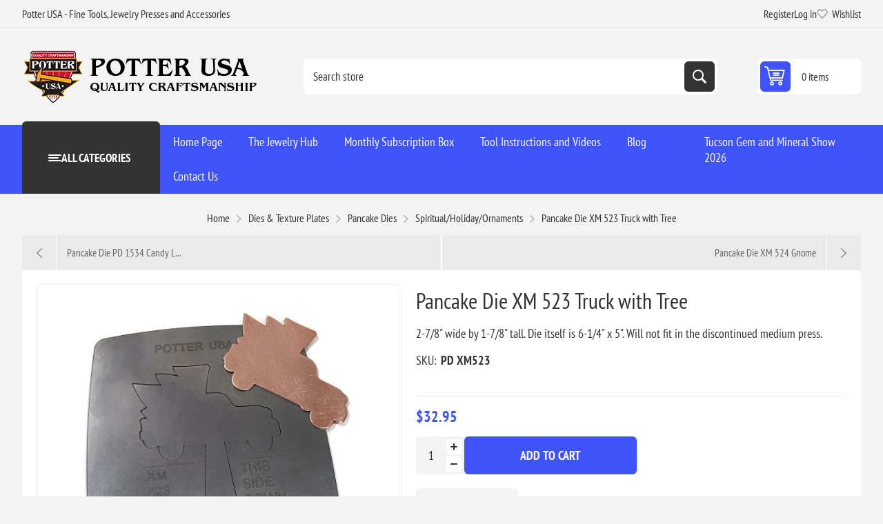

--- FILE ---
content_type: text/html; charset=utf-8
request_url: https://www.potterusa.com/pancake-die-xm-523-truck-with-tree
body_size: 12616
content:
<!DOCTYPE html><html lang="en" dir="ltr" class="html-product-details-page"><head><title>Potter USA - Fine Tools. Pancake Die XM 523 Truck with Tree</title><meta charset="UTF-8"><meta name="description" content="2-7/8&#34; wide by 1-7/8&#34; tall.  Die itself is 6-1/4&#34; x 5&#34;.  Will not fit in the discontinued medium press."><meta name="keywords" content="die,dies,pancake die,cutting die,shearing die,blanking die,ornament,christmas,tree,truck"><meta name="generator" content="nopCommerce"><meta name="viewport" content="width=device-width, initial-scale=1.0, minimum-scale=1.0, maximum-scale=2.0"><link rel="preload" as="font" href="/Themes/Pioneer/Content/fonts/pioneer.woff" crossorigin><meta property="og:type" content="product"><meta property="og:title" content="Pancake Die XM 523 Truck with Tree"><meta property="og:description" content="2-7/8&#34; wide by 1-7/8&#34; tall.  Die itself is 6-1/4&#34; x 5&#34;.  Will not fit in the discontinued medium press."><meta property="og:image" content="https://www.potterusa.com/images/thumbs/0073320_pancake-die-xm-523-truck-with-tree_550.jpeg"><meta property="og:image:url" content="https://www.potterusa.com/images/thumbs/0073320_pancake-die-xm-523-truck-with-tree_550.jpeg"><meta property="og:url" content="https://www.potterusa.com/pancake-die-xm-523-truck-with-tree"><meta property="og:site_name" content="Potter USA"><meta property="twitter:card" content="summary"><meta property="twitter:site" content="Potter USA"><meta property="twitter:title" content="Pancake Die XM 523 Truck with Tree"><meta property="twitter:description" content="2-7/8&#34; wide by 1-7/8&#34; tall.  Die itself is 6-1/4&#34; x 5&#34;.  Will not fit in the discontinued medium press."><meta property="twitter:image" content="https://www.potterusa.com/images/thumbs/0073320_pancake-die-xm-523-truck-with-tree_550.jpeg"><meta property="twitter:url" content="https://www.potterusa.com/pancake-die-xm-523-truck-with-tree"><link rel="stylesheet" href="/css/tansoxsewl_uwhukgdmyrq.styles.css?v=NPm5-yJSJJNG2EHnKnDmP3An5p8"><style>.product-details-page .full-description{display:none}.product-details-page .ui-tabs .full-description{display:block}.product-details-page .tabhead-full-description{display:none}.product-details-page .product-specs-box{display:none}.product-details-page .ui-tabs .product-specs-box{display:block}.product-details-page .ui-tabs .product-specs-box .title{display:none}.product-details-page .product-reviews{display:none}.product-details-page .ui-tabs .product-reviews{display:block}</style><script async src="https://www.googletagmanager.com/gtag/js?id=G-YT5F5YNBET"></script><script>function gtag(){dataLayer.push(arguments)}window.dataLayer=window.dataLayer||[];gtag("js",new Date);gtag("config","G-YT5F5YNBET")</script><body class="product-details-page-body not-logged-in"><input name="__RequestVerificationToken" type="hidden" value="CfDJ8DzFS5C6caxKjQL8jD2olYSpGSxbDbbVim8dfMkhnYD1nOeQaHVuMnq5Sto32KeLue1KvJ14t7tG-ozPmB2J-BZbouLpuRsSK9ZgFsLFj8Y2YUPwuEfFJDwKCL1Nn3HwPHWXCg9xQqCApQcs4b34NR4"><div class="ajax-loading-block-window" style="display:none"></div><div id="dialog-notifications-success" role="status" aria-live="polite" aria-atomic="true" title="Notification" style="display:none"></div><div id="dialog-notifications-error" role="alert" aria-live="assertive" aria-atomic="true" title="Error" style="display:none"></div><div id="dialog-notifications-warning" role="alert" aria-live="assertive" aria-atomic="true" title="Warning" style="display:none"></div><div id="bar-notification" class="bar-notification-container" role="status" aria-live="polite" aria-atomic="true" data-close="Close"></div><div class="master-wrapper-page"><div class="overlayOffCanvas"></div><div class="responsive-nav-wrapper"><div class="button menu-button"><span>Menu</span></div><div class="button personal-button"><span>Personal menu</span></div><div class="header-logo"><a href="/" class="logo"> <img alt="Potter USA" src="https://www.potterusa.com/images/thumbs/0091051_WebLogo.png"></a></div><div class="button search-button"><span>Search</span></div><div class="button cart-button"><a class="txt" href="/cart"> <span class="cart-qty">0</span> </a></div></div><div class="header"><div class="header-upper"><div class="admin-links-wrapper"><div class="promo-text"><span>Potter USA - Fine Tools, Jewelry Presses and Accessories</span></div></div><div class="header-links-wrapper flyout-nav"><div class="nav-close close-links"><span>Close</span></div><div class="nav-panel"><div class="header-links"><ul><li><a href="/register?returnUrl=%2Fpancake-die-xm-523-truck-with-tree" class="ico-register">Register</a><li><a href="/login?returnUrl=%2Fpancake-die-xm-523-truck-with-tree" class="ico-login">Log in</a><li><a href="/wishlist" class="ico-wishlist"> <span class="wishlist-label">Wishlist</span> <span class="wishlist-qty">(0)</span> </a></ul></div></div></div></div><div class="header-lower"><div class="header-logo"><a href="/" class="logo"> <img alt="Potter USA" src="https://www.potterusa.com/images/thumbs/0091051_WebLogo.png"></a></div><div class="search-box store-search-box flyout-nav"><div class="nav-close close-search"><span>Close</span></div><div class="nav-panel"><form method="get" id="small-search-box-form" action="/search"><input type="text" class="search-box-text" id="small-searchterms" autocomplete="off" name="q" placeholder="Search store" aria-label="Search store"> <input type="hidden" class="instantSearchResourceElement" data-highlightfirstfoundelement="false" data-minkeywordlength="2" data-defaultproductsortoption="0" data-instantsearchurl="/instantSearchFor" data-searchpageurl="/search" data-searchinproductdescriptions="true" data-numberofvisibleproducts="5" data-noresultsresourcetext=" No data found."> <button type="submit" class="button-1 search-box-button">Search</button></form></div></div><div id="flyout-cart" class="header-cart"><div class="cart-link"><a href="/cart" class="ico-cart"> <span class="cart-qty">0 items</span> <span class="cart-total"></span> </a></div><div class="flyout-cart"><div class="mini-shopping-cart"><div class="count">You have no items in your shopping cart.</div></div></div></div></div></div><div class="header-menu flyout-nav"><div class="nav-close close-menu"><span>Close</span></div><div class="nav-panel modified"><div class="drop-menu"><div class="title"><span>All categories</span></div><div class="content"><ul class="sublist"></ul></div></div><ul class="mega-menu" data-isrtlenabled="false" data-enableclickfordropdown="false"><li><a href="/" title="Home Page"><span> Home Page</span></a><li><a href="/the-jewelry-hub" title="The Jewelry Hub"><span> The Jewelry Hub</span></a><li class="has-sublist"><a href="/Monthly-Subscription-Box" class="with-subcategories" title="Monthly Subscription Box"><span> Monthly Subscription Box</span></a><div class="plus-button"></div><div class="sublist-wrap"><ul class="sublist"><li class="back-button"><span>Back</span><li class="has-sublist"><a href="/monthly-box-bonus-instructions" class="with-subcategories" title="Monthly Box Bonus Instructions"><span> Monthly Box Bonus Instructions</span></a><div class="plus-button"></div><div class="sublist-wrap"><ul class="sublist"><li class="back-button"><span>Back</span><li><a href="/make-a-statement-monthly-box-instructions" title="January 2019 Box: Statement Earring Instructions"><span> January 2019 Box: Statement Earring Instructions</span></a><li><a href="/september-2020-hollow-hoop-earrings-instructions" title="September 2020 Box: Hollow Hoop Earrings Instructions"><span> September 2020 Box: Hollow Hoop Earrings Instructions</span></a><li><a href="/september-2020-box-chevron-drop-earrings" title="September 2020 Box Chevron Drop Earrings"><span> September 2020 Box Chevron Drop Earrings</span></a><li><a href="/september-2020-box-how-to-solder-an-earring-post" title="September 2020 Box: How to Solder an Earring Post"><span> September 2020 Box: How to Solder an Earring Post</span></a><li><a href="/june-2021-box-sea-star-impression-die-instructions" title="June 2021 Box: Sea Star Impression Die Instructions"><span> June 2021 Box: Sea Star Impression Die Instructions</span></a><li><a href="/december-2021-subscription-box-instructions-chain-links" title="December 2021 Subscription Box Instructions: Chain Links"><span> December 2021 Subscription Box Instructions: Chain Links</span></a><li><a href="/april-2022-box-vintage-ring-instructions" title="April 2022 Box Vintage Ring Instructions"><span> April 2022 Box Vintage Ring Instructions</span></a><li><a href="/september-2022-box-instructions" title="September 2022 Box Instructions"><span> September 2022 Box Instructions</span></a><li><a href="/march-2024-monthly-box-instructions" title="April 2024 Monthly Box Postcard"><span> April 2024 Monthly Box Postcard</span></a></ul></div></ul></div><li><a href="/tool-instructions" title="Tool Instructions and Videos"><span> Tool Instructions and Videos</span></a><li><a href="/blog" title="Blog"><span> Blog</span></a><li><a href="/contactus" title="Contact Us"><span> Contact Us</span></a></ul><div class="menu-title"><span>Menu</span></div><ul class="mega-menu-responsive"><li><a href="/" title="Home Page"><span> Home Page</span></a><li><a href="/the-jewelry-hub" title="The Jewelry Hub"><span> The Jewelry Hub</span></a><li class="has-sublist"><a href="/Monthly-Subscription-Box" class="with-subcategories" title="Monthly Subscription Box"><span> Monthly Subscription Box</span></a><div class="plus-button"></div><div class="sublist-wrap"><ul class="sublist"><li class="back-button"><span>Back</span><li class="has-sublist"><a href="/monthly-box-bonus-instructions" class="with-subcategories" title="Monthly Box Bonus Instructions"><span> Monthly Box Bonus Instructions</span></a><div class="plus-button"></div><div class="sublist-wrap"><ul class="sublist"><li class="back-button"><span>Back</span><li><a href="/make-a-statement-monthly-box-instructions" title="January 2019 Box: Statement Earring Instructions"><span> January 2019 Box: Statement Earring Instructions</span></a><li><a href="/september-2020-hollow-hoop-earrings-instructions" title="September 2020 Box: Hollow Hoop Earrings Instructions"><span> September 2020 Box: Hollow Hoop Earrings Instructions</span></a><li><a href="/september-2020-box-chevron-drop-earrings" title="September 2020 Box Chevron Drop Earrings"><span> September 2020 Box Chevron Drop Earrings</span></a><li><a href="/september-2020-box-how-to-solder-an-earring-post" title="September 2020 Box: How to Solder an Earring Post"><span> September 2020 Box: How to Solder an Earring Post</span></a><li><a href="/june-2021-box-sea-star-impression-die-instructions" title="June 2021 Box: Sea Star Impression Die Instructions"><span> June 2021 Box: Sea Star Impression Die Instructions</span></a><li><a href="/december-2021-subscription-box-instructions-chain-links" title="December 2021 Subscription Box Instructions: Chain Links"><span> December 2021 Subscription Box Instructions: Chain Links</span></a><li><a href="/april-2022-box-vintage-ring-instructions" title="April 2022 Box Vintage Ring Instructions"><span> April 2022 Box Vintage Ring Instructions</span></a><li><a href="/september-2022-box-instructions" title="September 2022 Box Instructions"><span> September 2022 Box Instructions</span></a><li><a href="/march-2024-monthly-box-instructions" title="April 2024 Monthly Box Postcard"><span> April 2024 Monthly Box Postcard</span></a></ul></div></ul></div><li><a href="/tool-instructions" title="Tool Instructions and Videos"><span> Tool Instructions and Videos</span></a><li><a href="/blog" title="Blog"><span> Blog</span></a><li><a href="/contactus" title="Contact Us"><span> Contact Us</span></a></ul><ul class="mega-menu" data-isrtlenabled="false" data-enableclickfordropdown="false"><li class="root-category"><a href="/hydraulic-jewelry-presses-" title="Jewelry Presses and Accessories"><span> Jewelry Presses and Accessories</span></a><li class="root-category"><a href="/dies-texture-plates" title="Dies &amp; Texture Plates"><span> Dies &amp; Texture Plates</span></a><li class="root-category"><a href="/silver-copper" title="Silver &amp; Copper"><span> Silver &amp; Copper</span></a><li class="root-category"><a href="/misc-tools" title="Tools"><span> Tools</span></a><li class="root-category"><a href="/gift-cards" title="Gift Cards and Lucky Dog"><span> Gift Cards and Lucky Dog</span></a><li class="root-category"><a href="/potter-usa-classroom" title="Potter USA Classroom"><span> Potter USA Classroom</span></a><li><a href="/gemshow" title="Tucson Gem and Mineral Show 2026"><span> Tucson Gem and Mineral Show 2026</span></a></ul><div class="menu-title"><span>Menu</span></div><ul class="mega-menu-responsive"><li class="root-category"><a href="/hydraulic-jewelry-presses-" title="Jewelry Presses and Accessories"><span> Jewelry Presses and Accessories</span></a><li class="root-category"><a href="/dies-texture-plates" title="Dies &amp; Texture Plates"><span> Dies &amp; Texture Plates</span></a><li class="root-category"><a href="/silver-copper" title="Silver &amp; Copper"><span> Silver &amp; Copper</span></a><li class="root-category"><a href="/misc-tools" title="Tools"><span> Tools</span></a><li class="root-category"><a href="/gift-cards" title="Gift Cards and Lucky Dog"><span> Gift Cards and Lucky Dog</span></a><li class="root-category"><a href="/potter-usa-classroom" title="Potter USA Classroom"><span> Potter USA Classroom</span></a><li><a href="/gemshow" title="Tucson Gem and Mineral Show 2026"><span> Tucson Gem and Mineral Show 2026</span></a></ul></div></div><div class="master-wrapper-content" id="main" role="main"><div class="ajaxCartInfo" data-getajaxcartbuttonurl="/NopAjaxCart/GetAjaxCartButtonsAjax" data-productpageaddtocartbuttonselector=".add-to-cart-button" data-productboxaddtocartbuttonselector=".product-box-add-to-cart-button" data-productboxproductitemelementselector=".product-item" data-usenopnotification="False" data-nopnotificationcartresource="The product has been added to your &lt;a href=&#34;/cart&#34;>shopping cart&lt;/a>" data-nopnotificationwishlistresource="The product has been added to your &lt;a href=&#34;/wishlist&#34;>wishlist&lt;/a>" data-enableonproductpage="True" data-enableoncatalogpages="True" data-minishoppingcartquatityformattingresource="	{0}" data-miniwishlistquatityformattingresource="({0})" data-addtowishlistbuttonselector=".add-to-wishlist-button"></div><input id="addProductVariantToCartUrl" name="addProductVariantToCartUrl" type="hidden" value="/AddProductFromProductDetailsPageToCartAjax"> <input id="addProductToCartUrl" name="addProductToCartUrl" type="hidden" value="/AddProductToCartAjax"> <input id="miniShoppingCartUrl" name="miniShoppingCartUrl" type="hidden" value="/MiniShoppingCart"> <input id="flyoutShoppingCartUrl" name="flyoutShoppingCartUrl" type="hidden" value="/NopAjaxCartFlyoutShoppingCart"> <input id="checkProductAttributesUrl" name="checkProductAttributesUrl" type="hidden" value="/CheckIfProductOrItsAssociatedProductsHasAttributes"> <input id="getMiniProductDetailsViewUrl" name="getMiniProductDetailsViewUrl" type="hidden" value="/GetMiniProductDetailsView"> <input id="flyoutShoppingCartPanelSelector" name="flyoutShoppingCartPanelSelector" type="hidden" value="#flyout-cart"> <input id="shoppingCartMenuLinkSelector" name="shoppingCartMenuLinkSelector" type="hidden" value=".cart-qty"> <input id="wishlistMenuLinkSelector" name="wishlistMenuLinkSelector" type="hidden" value=".wishlist-qty"><div id="product-ribbon-info" data-productid="12310" data-productboxselector=".product-item" data-productboxpicturecontainerselector=".picture" data-productpagepicturesparentcontainerselector=".product-essential" data-productpagebugpicturecontainerselector=".picture" data-retrieveproductribbonsurl="/RetrieveProductRibbons"></div><div class="quickViewData" data-productselector=".product-item" data-productselectorchild=".buttons" data-retrievequickviewurl="/quickviewdata" data-quickviewbuttontext="Quick View" data-quickviewbuttontitle="Quick View" data-isquickviewpopupdraggable="True" data-enablequickviewpopupoverlay="True" data-accordionpanelsheightstyle="content" data-getquickviewbuttonroute="/getquickviewbutton"></div><div class="breadcrumb"><ul><li><span> <a href="/"> <span>Home</span> </a> </span> <span class="delimiter">/</span><li><a href="/dies-texture-plates"> <span>Dies &amp; Texture Plates</span> </a> <span class="delimiter">/</span><li><a href="/pancake-dies"> <span>Pancake Dies</span> </a> <span class="delimiter">/</span><li><a href="/holiday-and-religious"> <span>Spiritual/Holiday/Ornaments</span> </a> <span class="delimiter">/</span><li><strong class="current-item">Pancake Die XM 523 Truck with Tree</strong> <span id="/pancake-die-xm-523-truck-with-tree"></span></ul></div><div class="center-1"><div class="previous-product"><a href="/pancake-die-pd-1534-candy-land" title="Pancake Die PD 1534 Candy L..."><span class="previous-product-label">Previous product</span><span class="previous-product-title">Pancake Die PD 1534 Candy L...</span></a></div><div class="next-product"><a href="/pancake-die-xm-524-gnome" title="Pancake Die XM 524 Gnome"><span class="next-product-label">Next product</span><span class="next-product-title">Pancake Die XM 524 Gnome</span></a></div><div class="page product-details-page"><div class="page-body"><form method="post" id="product-details-form"><div data-productid="12310"><div class="product-essential"><div class="gallery"><input type="hidden" class="cloudZoomAdjustPictureOnProductAttributeValueChange" data-productid="12310" data-isintegratedbywidget="true"> <input type="hidden" class="cloudZoomEnableClickToZoom"><div class="picture-gallery sevenspikes-cloudzoom-gallery"><div class="picture-wrapper"><div class="picture" id="sevenspikes-cloud-zoom" data-zoomwindowelementid="" data-selectoroftheparentelementofthecloudzoomwindow="" data-defaultimagecontainerselector=".product-essential .picture-gallery" data-zoom-window-width="550" data-zoom-window-height="550"><a href="https://www.potterusa.com/images/thumbs/0073320_pancake-die-xm-523-truck-with-tree.jpeg" data-full-image-url="https://www.potterusa.com/images/thumbs/0073320_pancake-die-xm-523-truck-with-tree.jpeg" class="picture-link" id="zoom1"> <img src="https://www.potterusa.com/images/thumbs/0073320_pancake-die-xm-523-truck-with-tree_550.jpeg" alt="Picture of Pancake Die XM 523 Truck with Tree" class="cloudzoom" id="cloudZoomImage" itemprop="image" data-cloudzoom="appendSelector: '.picture-wrapper', zoomPosition: 'inside', zoomOffsetX: 0, captionPosition: 'bottom', tintOpacity: 0, zoomWidth: 550, zoomHeight: 550, easing: 3, touchStartDelay: true, zoomFlyOut: false, disableZoom: 'auto'"> </a></div></div><div class="picture-thumbs"><a class="cloudzoom-gallery thumb-item" data-full-image-url="https://www.potterusa.com/images/thumbs/0073320_pancake-die-xm-523-truck-with-tree.jpeg" data-cloudzoom="appendSelector: '.picture-wrapper', zoomPosition: 'inside', zoomOffsetX: 0, captionPosition: 'bottom', tintOpacity: 0, zoomWidth: 550, zoomHeight: 550, useZoom: '.cloudzoom', image: 'https://www.potterusa.com/images/thumbs/0073320_pancake-die-xm-523-truck-with-tree_550.jpeg', zoomImage: 'https://www.potterusa.com/images/thumbs/0073320_pancake-die-xm-523-truck-with-tree.jpeg', easing: 3, touchStartDelay: true, zoomFlyOut: false, disableZoom: 'auto'"> <img class="cloud-zoom-gallery-img" src="https://www.potterusa.com/images/thumbs/0073320_pancake-die-xm-523-truck-with-tree_180.jpeg" alt="Picture of Pancake Die XM 523 Truck with Tree"> </a> <a class="cloudzoom-gallery thumb-item" data-full-image-url="https://www.potterusa.com/images/thumbs/0073997_pancake-die-xm-523-truck-with-tree.jpeg" data-cloudzoom="appendSelector: '.picture-wrapper', zoomPosition: 'inside', zoomOffsetX: 0, captionPosition: 'bottom', tintOpacity: 0, zoomWidth: 550, zoomHeight: 550, useZoom: '.cloudzoom', image: 'https://www.potterusa.com/images/thumbs/0073997_pancake-die-xm-523-truck-with-tree_550.jpeg', zoomImage: 'https://www.potterusa.com/images/thumbs/0073997_pancake-die-xm-523-truck-with-tree.jpeg', easing: 3, touchStartDelay: true, zoomFlyOut: false, disableZoom: 'auto'"> <img class="cloud-zoom-gallery-img" src="https://www.potterusa.com/images/thumbs/0073997_pancake-die-xm-523-truck-with-tree_180.jpeg" alt="Picture of Pancake Die XM 523 Truck with Tree"> </a></div></div></div><div class="overview primary"><div class="product-name"><h1>Pancake Die XM 523 Truck with Tree</h1></div><div class="short-description">2-7/8" wide by 1-7/8" tall. Die itself is 6-1/4" x 5". Will not fit in the discontinued medium press.</div><div class="additional-details"><div class="sku"><span class="label">SKU:</span> <span class="value" id="sku-12310">PD XM523</span></div></div><div class="full-description"><p>2-7/8" wide by 1-7/8" tall. &nbsp;Die itself is 6-1/4" x 5"</div></div><div class="overview secondary"><div class="prices"><div class="product-price"><strong id="price-value-12310" class="price-value-12310"> $32.95 </strong></div></div><div class="add-to-cart"><div class="add-to-cart-panel"><div class="qty-wrapper"><input id="product_enteredQuantity_12310" class="qty-input" type="text" aria-label="Enter a quantity" data-val="true" data-val-required="The Qty field is required." name="addtocart_12310.EnteredQuantity" value="1"> <span class="increase">increase</span> <span class="decrease">decrease</span></div><button type="button" id="add-to-cart-button-12310" class="button-1 add-to-cart-button" data-productid="12310" onclick="return AjaxCart.addproducttocart_details(&#34;/addproducttocart/details/12310/1&#34;,&#34;#product-details-form&#34;),!1">Add to cart</button></div></div><div class="overview-buttons"><div class="add-to-wishlist"><button type="button" id="add-to-wishlist-button-12310" class="button-2 add-to-wishlist-button" data-productid="12310" onclick="return AjaxCart.addproducttocart_details(&#34;/addproducttocart/details/12310/2&#34;,&#34;#product-details-form&#34;),!1">Add to wishlist</button></div><div class="email-a-friend"><button type="button" class="button-2 email-a-friend-button" onclick="setLocation(&#34;/productemailafriend/12310&#34;)">Email a friend</button></div></div><div class="availability"><div class="stock in-stock"><span class="label">Availability:</span> <span class="value" id="stock-availability-value-12310">In stock</span></div></div><div class="available-end-date"></div><div class="product-estimate-shipping"><a href="#estimate-shipping-popup-12310" id="open-estimate-shipping-popup-12310" class="open-estimate-shipping-popup" data-effect="estimate-shipping-popup-zoom-in"> </a><div id="estimate-shipping-popup-12310" class="estimate-shipping-popup mfp-with-anim mfp-hide"><div class="ship-to-title"><strong>Ship to</strong></div><div class="estimate-shipping-row shipping-address"><div class="estimate-shipping-row-item address-item"><div class="estimate-shipping-row"><select class="estimate-shipping-address-control" data-trigger="country-select" data-url="/country/getstatesbycountryid" data-stateprovince="#StateProvinceId" data-loading="#estimate-shipping-loading-progress" placeholder="Country" id="CountryId" name="CountryId"><option value="0">Select country<option value="1">United States<option value="239">Afghanistan<option value="242">&#xC5;land Islands<option value="212">Albania<option value="211">Algeria<option value="210">American Samoa<option value="195">Andorra<option value="183">Angola<option value="184">Anguilla<option value="185">Antarctica<option value="186">Antigua and Barbuda<option value="154">Argentina<option value="155">Armenia<option value="156">Aruba<option value="157">Australia<option value="158">Austria<option value="159">Azerbaijan<option value="160">Bahamas<option value="187">Bahrain<option value="161">Bangladesh<option value="188">Barbados<option value="162">Belarus<option value="163">Belgium<option value="164">Belize<option value="189">Benin<option value="166">Bermuda<option value="190">Bhutan<option value="179">Bolivia<option value="245">Bonaire, Sint Eustatius and Saba<option value="167">Bosnia and Herzegowina<option value="191">Botswana<option value="192">Bouvet Island<option value="168">Brazil<option value="193">British Indian Ocean Territory<option value="194">Brunei Darussalam<option value="169">Bulgaria<option value="196">Burkina Faso<option value="209">Burundi<option value="197">Cambodia<option value="198">Cameroon<option value="153">Canada<option value="199">Cape Verde<option value="170">Cayman Islands<option value="200">Central African Republic<option value="201">Chad<option value="171">Chile<option value="172">China<option value="202">Christmas Island<option value="203">Cocos (Keeling) Islands<option value="173">Colombia<option value="204">Comoros<option value="205">Congo<option value="206">Congo (Democratic Republic of the)<option value="207">Cook Islands<option value="174">Costa Rica<option value="208">Cote D&#x27;Ivoire<option value="175">Croatia<option value="176">Cuba<option value="243">Cura&#xE7;ao<option value="177">Cyprus<option value="178">Czech Republic<option value="152">Denmark<option value="122">Djibouti<option value="240">Dominica<option value="165">Dominican Republic<option value="151">East Timor<option value="135">Ecuador<option value="123">Egypt<option value="121">El Salvador<option value="119">Equatorial Guinea<option value="32">Eritrea<option value="33">Estonia<option value="34">Ethiopia<option value="35">Falkland Islands (Malvinas)<option value="36">Faroe Islands<option value="37">Fiji<option value="124">Finland<option value="125">France<option value="38">French Guiana<option value="39">French Polynesia<option value="40">French Southern Territories<option value="41">Gabon<option value="42">Gambia<option value="126">Georgia<option value="127">Germany<option value="43">Ghana<option value="128">Gibraltar<option value="129">Greece<option value="45">Greenland<option value="58">Grenada<option value="46">Guadeloupe<option value="47">Guam<option value="130">Guatemala<option value="249">Guernsey, Bailiwick of<option value="48">Guinea<option value="49">Guinea-bissau<option value="50">Guyana<option value="51">Haiti<option value="52">Heard and Mc Donald Islands<option value="53">Honduras<option value="131">Hong Kong<option value="132">Hungary<option value="54">Iceland<option value="133">India<option value="134">Indonesia<option value="55">Iran (Islamic Republic of)<option value="56">Iraq<option value="136">Ireland<option value="251">Isle of Man<option value="149">Israel<option value="137">Italy<option value="138">Jamaica<option value="139">Japan<option value="250">Jersey, Bailiwick of<option value="140">Jordan<option value="141">Kazakhstan<option value="57">Kenya<option value="31">Kiribati<option value="44">Korea<option value="142">Korea, Democratic People&#x27;s Republic of<option value="143">Kuwait<option value="30">Kyrgyzstan<option value="14">Lao People&#x27;s Democratic Republic<option value="2">Latvia<option value="3">Lebanon<option value="4">Lesotho<option value="5">Liberia<option value="6">Libyan Arab Jamahiriya<option value="7">Liechtenstein<option value="8">Lithuania<option value="9">Luxembourg<option value="10">Macau<option value="11">Macedonia<option value="12">Madagascar<option value="13">Malawi<option value="144">Malaysia<option value="15">Maldives<option value="28">Mali<option value="16">Malta<option value="17">Marshall Islands<option value="18">Martinique<option value="19">Mauritania<option value="20">Mauritius<option value="21">Mayotte<option value="145">Mexico<option value="22">Micronesia<option value="23">Moldova<option value="24">Monaco<option value="25">Mongolia<option value="26">Montenegro<option value="27">Montserrat<option value="29">Morocco<option value="59">Mozambique<option value="60">Myanmar<option value="61">Namibia<option value="92">Nauru<option value="93">Nepal<option value="146">Netherlands<option value="94">Netherlands Antilles<option value="95">New Caledonia<option value="147">New Zealand<option value="96">Nicaragua<option value="97">Niger<option value="98">Nigeria<option value="99">Niue<option value="100">Norfolk Island<option value="101">Northern Mariana Islands<option value="148">Norway<option value="102">Oman<option value="150">Pakistan<option value="103">Palau<option value="180">Palestine<option value="104">Panama<option value="105">Papua New Guinea<option value="181">Paraguay<option value="182">Peru<option value="213">Philippines<option value="106">Pitcairn<option value="214">Poland<option value="215">Portugal<option value="216">Puerto Rico<option value="217">Qatar<option value="107">Reunion<option value="246">Romania<option value="219">Russian Federation<option value="108">Rwanda<option value="247">Saint Barthelemy<option value="109">Saint Kitts and Nevis<option value="110">Saint Lucia<option value="248">Saint Martin<option value="111">Saint Vincent and the Grenadines<option value="112">Samoa<option value="113">San Marino<option value="114">Sao Tome and Principe<option value="220">Saudi Arabia<option value="115">Senegal<option value="238">Serbia<option value="116">Seychelles<option value="117">Sierra Leone<option value="221">Singapore<option value="244">Sint Maarten (Netherlands)<option value="222">Slovakia (Slovak Republic)<option value="223">Slovenia<option value="118">Solomon Islands<option value="91">Somalia<option value="224">South Africa<option value="90">South Georgia &amp; South Sandwich Islands<option value="89">South Sudan<option value="225">Spain<option value="74">Sri Lanka<option value="62">St. Helena<option value="63">St. Pierre and Miquelon<option value="64">Sudan<option value="65">Suriname<option value="66">Svalbard and Jan Mayen Islands<option value="67">Swaziland<option value="226">Sweden<option value="227">Switzerland<option value="68">Syrian Arab Republic<option value="228">Taiwan<option value="69">Tajikistan<option value="70">Tanzania<option value="229">Thailand<option value="71">Togo<option value="72">Tokelau<option value="73">Tonga<option value="75">Trinidad and Tobago<option value="88">Tunisia<option value="230">Turkey<option value="76">Turkmenistan<option value="77">Turks and Caicos Islands<option value="78">Tuvalu<option value="79">Uganda<option value="231">Ukraine<option value="232">United Arab Emirates<option value="233">United Kingdom<option value="234">United States minor outlying islands<option value="235">Uruguay<option value="236">Uzbekistan<option value="80">Vanuatu<option value="81">Vatican City State (Holy See)<option value="237">Venezuela<option value="82">Viet Nam<option value="83">Virgin Islands (British)<option value="84">Virgin Islands (U.S.)<option value="85">Wallis and Futuna Islands<option value="86">Western Sahara<option value="87">Yemen<option value="120">Zambia<option value="241">Zimbabwe</select> <span class="required">*</span></div></div><div class="estimate-shipping-row-item address-item"><select class="estimate-shipping-address-control" placeholder="State / province" id="StateProvinceId" name="StateProvinceId"><option value="0">Other</select></div><div class="estimate-shipping-row-item address-item"><div class="estimate-shipping-row"><input class="estimate-shipping-address-control" placeholder="Zip / postal code" type="text" id="ZipPostalCode" name="ZipPostalCode"> <span class="required">*</span></div></div></div><div class="choose-shipping-title"><strong>Shipping Method</strong></div><div class="shipping-options"><div class="shipping-options-header"><div class="estimate-shipping-row"><div class="estimate-shipping-row-item-radio"></div><div class="estimate-shipping-row-item shipping-item shipping-header-item">Name</div><div class="estimate-shipping-row-item shipping-item shipping-header-item">Estimated Delivery</div><div class="estimate-shipping-row-item shipping-item shipping-header-item">Price</div></div></div><div class="shipping-options-body"><div class="no-shipping-options">No shipping options</div></div></div><div class="apply-shipping-button-container"><button type="button" class="button-2 apply-shipping-button">Apply</button><div class="message-failure"></div></div></div></div></div></div></div><div id="quickTabs" class="productTabs" data-ajaxenabled="false" data-productreviewsaddnewurl="/ProductTab/ProductReviewsTabAddNew/12310" data-productcontactusurl="/ProductTab/ProductContactUsTabAddNew/12310" data-couldnotloadtaberrormessage="Couldn't load this tab."><div class="productTabs-header"><ul><li id="description-tab"><a href="#quickTab-description">Overview</a></ul></div><div class="productTabs-body"><div id="quickTab-description"><div class="full-description"><p>2-7/8" wide by 1-7/8" tall. &nbsp;Die itself is 6-1/4" x 5"</div></div></div></div><input name="__RequestVerificationToken" type="hidden" value="CfDJ8DzFS5C6caxKjQL8jD2olYSpGSxbDbbVim8dfMkhnYD1nOeQaHVuMnq5Sto32KeLue1KvJ14t7tG-ozPmB2J-BZbouLpuRsSK9ZgFsLFj8Y2YUPwuEfFJDwKCL1Nn3HwPHWXCg9xQqCApQcs4b34NR4"></form><div class="product-collateral"><div class="also-purchased-products-grid product-grid"><div class="title"><strong>Customers who bought this item also bought</strong></div><div class="item-grid"><div class="item-box"><div class="product-item" data-productid="12307"><div class="picture"><a href="/pancake-die-xm-524-gnome" title="Show details for Pancake Die XM 524 Gnome"> <img src="[data-uri]" data-lazyloadsrc="https://www.potterusa.com/images/thumbs/0073317_pancake-die-xm-524-gnome_360.jpeg" alt="Picture of Pancake Die XM 524 Gnome" title="Show details for Pancake Die XM 524 Gnome"> </a><div class="attribute-squares-wrapper color-attributes"></div></div><div class="details"><h2 class="product-title"><a href="/pancake-die-xm-524-gnome">Pancake Die XM 524 Gnome</a></h2><div class="sku">PD XM524</div><div class="description" data-short-description="none">Gnome is 3" tall x 1-1/2" wide. Die itself is 6-1/2" x 4-7/8". Will not fit in the discontinued medium press.</div><div class="add-info"><div class="prices"><span class="price actual-price">$32.95</span></div><div class="buttons"><button type="button" class="button-2 product-box-add-to-cart-button" onclick="return AjaxCart.addproducttocart_catalog(&#34;/addproducttocart/catalog/12307/1/1&#34;),!1">Add to cart</button> <button type="button" class="button-2 add-to-wishlist-button" title="Add to wishlist" onclick="return AjaxCart.addproducttocart_catalog(&#34;/addproducttocart/catalog/12307/2/1&#34;),!1">Add to wishlist</button></div></div></div></div></div><div class="item-box"><div class="product-item" data-productid="12338"><div class="picture"><a href="/pancake-die-xm-530-penguin" title="Show details for Pancake Die XM530 Penguin"> <img src="[data-uri]" data-lazyloadsrc="https://www.potterusa.com/images/thumbs/0073408_pancake-die-xm530-penguin_360.jpeg" alt="Picture of Pancake Die XM530 Penguin" title="Show details for Pancake Die XM530 Penguin"> </a><div class="attribute-squares-wrapper color-attributes"></div></div><div class="details"><h2 class="product-title"><a href="/pancake-die-xm-530-penguin">Pancake Die XM530 Penguin</a></h2><div class="sku">PD XM530</div><div class="description" data-short-description="none">3" tall x 1.5" wide. Die itself is 5-7/8" x 5". ***Will not fit in the discontinued Potter USA medium press***</div><div class="add-info"><div class="prices"><span class="price actual-price">$32.95</span></div><div class="buttons"><button type="button" class="button-2 product-box-add-to-cart-button" onclick="return AjaxCart.addproducttocart_catalog(&#34;/addproducttocart/catalog/12338/1/1&#34;),!1">Add to cart</button> <button type="button" class="button-2 add-to-wishlist-button" title="Add to wishlist" onclick="return AjaxCart.addproducttocart_catalog(&#34;/addproducttocart/catalog/12338/2/1&#34;),!1">Add to wishlist</button></div></div></div></div></div><div class="item-box"><div class="product-item" data-productid="1534"><div class="picture"><a href="/534-copper-sheet-18-gauge-5-x-8" title="Show details for Copper Sheet 18 Gauge 5&#34; x 8&#34;"> <img src="[data-uri]" data-lazyloadsrc="https://www.potterusa.com/images/thumbs/0001629_copper-sheet-18-gauge-5-x-8_360.jpeg" alt="Picture of Copper Sheet 18 Gauge 5&#34; x 8&#34;" title="Show details for Copper Sheet 18 Gauge 5&#34; x 8&#34;"> </a><div class="attribute-squares-wrapper color-attributes"></div></div><div class="details"><h2 class="product-title"><a href="/534-copper-sheet-18-gauge-5-x-8">Copper Sheet 18 Gauge 5&quot; x 8&quot;</a></h2><div class="sku">CS 18</div><div class="description" data-short-description="none">Copper Sheet 18 Gauge 5" x8". Fully hard CDA # 110; 99.9% PURE.</div><div class="add-info"><div class="prices"><span class="price actual-price">$18.00</span></div><div class="buttons"><button type="button" class="button-2 product-box-notify-me-button" onclick="displayPopupContentFromUrl(&#34;/backinstocksubscribe/1534&#34;,&#34;Notify me when available&#34;)"> Notify Me </button> <button type="button" class="button-2 add-to-wishlist-button" title="Add to wishlist" onclick="return AjaxCart.addproducttocart_catalog(&#34;/addproducttocart/catalog/1534/2/1&#34;),!1">Add to wishlist</button></div></div></div></div></div><div class="item-box"><div class="product-item" data-productid="9119"><div class="picture"><a href="/pancake-die-xm510-toy-train-ornament" title="Show details for Pancake Die XM510 Toy Train Ornament"> <img src="[data-uri]" data-lazyloadsrc="https://www.potterusa.com/images/thumbs/0066931_pancake-die-xm510-toy-train-ornament_360.jpeg" alt="Picture of Pancake Die XM510 Toy Train Ornament" title="Show details for Pancake Die XM510 Toy Train Ornament"> </a><div class="attribute-squares-wrapper color-attributes"></div></div><div class="details"><h2 class="product-title"><a href="/pancake-die-xm510-toy-train-ornament">Pancake Die XM510 Toy Train Ornament</a></h2><div class="sku">PD XM510</div><div class="description" data-short-description="none">1-7/8" x 3"</div><div class="add-info"><div class="prices"><span class="price actual-price">$32.95</span></div><div class="buttons"><button type="button" class="button-2 product-box-add-to-cart-button" onclick="return AjaxCart.addproducttocart_catalog(&#34;/addproducttocart/catalog/9119/1/1&#34;),!1">Add to cart</button> <button type="button" class="button-2 add-to-wishlist-button" title="Add to wishlist" onclick="return AjaxCart.addproducttocart_catalog(&#34;/addproducttocart/catalog/9119/2/1&#34;),!1">Add to wishlist</button></div></div></div></div></div><div class="item-box"><div class="product-item" data-productid="13818"><div class="picture"><a href="/pancake-die-1654-papel-picado" title="Show details for Pancake Die 1654 Papel Picado"> <img src="[data-uri]" data-lazyloadsrc="https://www.potterusa.com/images/thumbs/0077529_pancake-die-1654-papel-picado_360.jpeg" alt="Picture of Pancake Die 1654 Papel Picado" title="Show details for Pancake Die 1654 Papel Picado"> </a><div class="attribute-squares-wrapper color-attributes"></div></div><div class="details"><h2 class="product-title"><a href="/pancake-die-1654-papel-picado">Pancake Die 1654 Papel Picado</a></h2><div class="sku">PD 1654</div><div class="description" data-short-description="none">This die must be used in a hydraulic press. This die is coordinated to work with RMP274. Design: 21 x 28.5mm. Overall die measures 3 3/8" x 5 5/8".</div><div class="add-info"><div class="prices"><span class="price actual-price">$27.50</span></div><div class="buttons"><button type="button" class="button-2 product-box-add-to-cart-button" onclick="return AjaxCart.addproducttocart_catalog(&#34;/addproducttocart/catalog/13818/1/1&#34;),!1">Add to cart</button> <button type="button" class="button-2 add-to-wishlist-button" title="Add to wishlist" onclick="return AjaxCart.addproducttocart_catalog(&#34;/addproducttocart/catalog/13818/2/1&#34;),!1">Add to wishlist</button></div></div></div></div></div><div class="item-box"><div class="product-item" data-productid="12469"><div class="picture"><a href="/pancake-die-1553-ghost-earring-pair" title="Show details for Pancake Die 1553 Ghost Earring Pair"> <img src="[data-uri]" data-lazyloadsrc="https://www.potterusa.com/images/thumbs/0073735_pancake-die-1553-ghost-earring-pair_360.jpeg" alt="Picture of Pancake Die 1553 Ghost Earring Pair" title="Show details for Pancake Die 1553 Ghost Earring Pair"> </a><div class="attribute-squares-wrapper color-attributes"></div></div><div class="details"><h2 class="product-title"><a href="/pancake-die-1553-ghost-earring-pair">Pancake Die 1553 Ghost Earring Pair</a></h2><div class="sku">PD 1553</div><div class="description" data-short-description="none">1" x 11/16" each</div><div class="add-info"><div class="prices"><span class="price actual-price">$33.25</span></div><div class="buttons"><button type="button" class="button-2 product-box-add-to-cart-button" onclick="return AjaxCart.addproducttocart_catalog(&#34;/addproducttocart/catalog/12469/1/1&#34;),!1">Add to cart</button> <button type="button" class="button-2 add-to-wishlist-button" title="Add to wishlist" onclick="return AjaxCart.addproducttocart_catalog(&#34;/addproducttocart/catalog/12469/2/1&#34;),!1">Add to wishlist</button></div></div></div></div></div></div></div></div></div></div></div></div><div class="footer"><div class="footer-upper"><div class="footer-block information"><div class="title"><strong>Information</strong></div><ul class="list"><li><a href="/faq">Shipping F.A.Q.</a><li><a href="/gemshow">Tucson Gem and Mineral Show 2026</a><li><a href="/account-faq">Account F.A.Q.</a><li><a href="/potter-usa-classroom-faqs">Potter USA Classroom FAQs</a><li><a href="/online-classes">Online Classes</a><li><a href="/about-us">About us</a><li><a href="/shipping-returns">Return &amp; Refund Policy</a><li><a href="/tool-instructions">Tool Instructions and Videos</a><li><a href="/blog">Blog</a><li><a href="/contactus">Contact us</a></ul></div><div class="footer-block my-account"><div class="title"><strong>My account</strong></div><ul class="list"><li><a href="/customer/info">My account</a><li><a href="/order/history">Orders</a><li><a href="/customer/addresses">Addresses</a><li><a href="/cart">Shopping cart</a><li><a href="/wishlist">Wishlist</a><li><a href="/newsletter-sign-up">Newsletter Sign Up</a><li><a href="/flash-sms-sign-up">Flash SMS/Text Sign Up</a></ul></div><div class="footer-block customer-service"><div class="title"><strong>Customer service</strong></div><ul class="list"><li><a href="/search">Search</a><li><a href="/conditions-of-use">Terms and Conditions</a><li><a href="/privacy-notice">Privacy notice</a><li><a href="/customer/checkgiftcardbalance">Check gift card balance</a></ul></div><div class="footer-block last"><div class="social-networks"><div class="title"><strong>Follow us</strong></div><ul><li class="facebook"><a class="link" href="https://www.facebook.com/groups/1253577991351417/" target="_blank" rel="noopener noreferrer" aria-label="Facebook"></a><li class="instagram"><a class="link" href="https://www.instagram.com/potterusa/profilecard/?igsh=MTc2N3FrcjU0b2Npcw==" target="_blank" rel="noopener noreferrer" aria-label="Instagram"></a><li class="youtube"><a class="link" href="https://www.youtube.com/user/rivettlathe" target="_blank" rel="noopener noreferrer" aria-label="YouTube"></a><li class="pinterest"><a class="link" href="https://pin.it/5bu5Ee7Sp" target="_blank" rel="noopener noreferrer" aria-label="Pinterest"></a></ul></div></div></div><div class="footer-lower"><div class="disclaimer-wrapper"><div class="footer-disclaimer">Copyright &copy; 2026 Potter USA. All rights reserved.</div></div></div></div></div><div class="scroll-back-button" id="goToTop"></div><script src="/js/v3mjqhkt65cen3fq6fzwog.scripts.js?v=l9IhCoI5M1xuEsqxXrIVpEi1XPg"></script><script src="/js/public.estimateshipping.popup.js?v=EYQOkadwjM1BsulCxAaCe8jTIFA"></script><script src="/lib_npm/magnific-popup/jquery.magnific-popup.min.js?v=9ZYGlb-0AE93Pd_kAPolsQgqmJI"></script><script type="application/ld+json">{"@context":"https://schema.org","@type":"Product","name":"Pancake Die XM 523 Truck with Tree","sku":"PD XM523","description":"2-7/8\" wide by 1-7/8\" tall.  Die itself is 6-1/4\" x 5\".  Will not fit in the discontinued medium press.","image":"https://www.potterusa.com/images/thumbs/0073320_pancake-die-xm-523-truck-with-tree_550.jpeg","brand":[],"offers":{"@type":"Offer","url":"https://www.potterusa.com/pancake-die-xm-523-truck-with-tree","availability":"https://schema.org/InStock","price":"32.95","priceCurrency":"USD"},"review":[],"hasVariant":[]}</script><script>$(function(){$("#addtocart_12310_EnteredQuantity").on("keydown",function(n){if(n.keyCode==13)return $("#add-to-cart-button-12310").trigger("click"),!1});$("#product_enteredQuantity_12310").on("input propertychange paste",function(){var n={productId:12310,quantity:$("#product_enteredQuantity_12310").val()};$(document).trigger({type:"product_quantity_changed",changedData:n})})})</script><script>$(document).on("product_attributes_changed",function(n){n.changedData.stockAvailability=="In stock"?$("#stock-availability-value-12310").parent().removeClass("no-stock").addClass("in-stock"):n.changedData.stockAvailability=="Out of stock"?$("#stock-availability-value-12310").parent().removeClass("in-stock").addClass("no-stock"):$("#stock-availability-value-12310").parent().removeClass("in-stock no-stock")})</script><script>$(function(){var n={},t=!1,u=!1,f={opener:"#open-estimate-shipping-popup-12310",form:"#product-details-form",contentEl:"#estimate-shipping-popup-12310",countryEl:"#CountryId",stateProvinceEl:"#StateProvinceId",zipPostalCodeEl:"#ZipPostalCode",useCity:!1,cityEl:"#City",requestDelay:300,localizedData:{noShippingOptionsMessage:"No shipping options",countryErrorMessage:"Country is required",zipPostalCodeErrorMessage:"Zip / postal code is required",cityErrorMessage:"City is required"},urlFactory:function(n){var t=$.param({CountryId:n.countryId,StateProvinceId:n.stateProvinceId,ZipPostalCode:n.zipPostalCode,City:n.city});return"/product/estimateshipping/%7BProductId%3Amin(0)%7D?ProductId=12310&"+t},handlers:{openPopUp:function(){if(t){var i=n.getShippingAddress();n.validateAddress(i)?n.getShippingOptions(i):n.clearShippingOptions();t=!1}},load:function(){if(!$.magnificPopup.instance.isOpen){var n=$("<div/>").addClass("shipping-title").append($("<span/>").addClass("shipping-price-title").text("Shipping:")).append($("<span/>").addClass("shipping-loading"));$("#open-estimate-shipping-popup-12310").html(n)}},success:function(){var t=n.getActiveShippingOption();n.selectShippingOption(t);u=!0;n.settings.handlers.success=undefined},error:function(){n.selectShippingOption()},selectedOption:function(t){var i,u,r;t&&t.provider&&t.price&&n.validateAddress(t.address)?(i=$("#open-estimate-shipping-popup-12310"),u=$("<div/>").addClass("shipping-title").append($("<span/>").addClass("shipping-price-title").text("Shipping:")).append($("<span/>").addClass("shipping-price").text(t.price)),i.html(u),r=$("<div/>").addClass("estimated-delivery").append($("<div/>").addClass("shipping-address").append($("<span/>").text("to "+t.address.countryName+", "+(t.address.stateProvinceName?t.address.stateProvinceName+", ":"")+(n.settings.useCity?t.address.city:t.address.zipPostalCode)+" via "+t.provider)).append($("<i/>").addClass("arrow-down"))),t.deliveryDate&&t.deliveryDate!=="-"&&r.append($("<div/>").addClass("shipping-date").text("Estimated Delivery on "+t.deliveryDate)),i.append(r)):$("#open-estimate-shipping-popup-12310").html($("<span/>").text("Please select the address you want to ship to")).append($("<i/>").addClass("arrow-down"))}}},i,r;n=createEstimateShippingPopUp(f);n.init();i=function(){var t=n.getShippingAddress();n.validateAddress(t)?n.getShippingOptions(t):n.selectShippingOption()};i();r=function(r){var o=r.changedData.productId,f,e;o===12310&&(n.params.selectedShippingOption?(f=n.params.selectedShippingOption.address,e=n.getShippingAddress(),n.addressesAreEqual(f,e)||(t=!0),n.getShippingOptions(f)):u?t=!0:i())};setTimeout(function(){$(document).on("product_attributes_changed",r)},500);$(document).on("product_quantity_changed",r)})</script><script type="application/ld+json">{"@context":"https://schema.org","@type":"BreadcrumbList","itemListElement":[{"@type":"ListItem","position":1,"item":{"@id":"https://www.potterusa.com/dies-texture-plates","name":"Dies & Texture Plates"}},{"@type":"ListItem","position":2,"item":{"@id":"https://www.potterusa.com/pancake-dies","name":"Pancake Dies"}},{"@type":"ListItem","position":3,"item":{"@id":"https://www.potterusa.com/holiday-and-religious","name":"Spiritual/Holiday/Ornaments"}},{"@type":"ListItem","position":4,"item":{"@id":"https://www.potterusa.com/pancake-die-xm-523-truck-with-tree","name":"Pancake Die XM 523 Truck with Tree"}}]}</script><script>var localized_data={AjaxCartFailure:"Failed to add the product. Please refresh the page and try one more time."};AjaxCart.init(!1,".cart-qty",".wishlist-qty","#flyout-cart",localized_data)</script><script>$(function(){$(".header").on("mouseenter","#flyout-cart",function(){$("#flyout-cart").addClass("active")});$(".header").on("mouseleave","#flyout-cart",function(){$("#flyout-cart").removeClass("active")})})</script><script id="instantSearchItemTemplate" type="text/x-kendo-template">
    <div class="instant-search-item" data-url="${ data.CustomProperties.Url }">
        <a href="${ data.CustomProperties.Url }">
            <div class="img-block">
                <img src="${ data.PictureModels[0].ImageUrl }" alt="${ data.Name }" title="${ data.Name }" style="border: none">
            </div>
            <div class="detail">
                <div class="title">${ data.Name }</div>
                <div class="price"># var price = ""; if (data.ProductPrice.Price) { price = data.ProductPrice.Price } # #= price #</div>           
            </div>
        </a>
    </div>
</script><script>$("#small-search-box-form").on("submit",function(n){$("#small-searchterms").val()==""&&(alert("Please enter some search keyword"),$("#small-searchterms").focus(),n.preventDefault())})</script><script>$(document).ready(function(){$(".header-menu .drop-menu").on("mouseenter",function(){$("img.lazy").each(function(){var n=$(this);n.attr("src",n.attr("data-original"))})})})</script><script defer src="https://static.cloudflareinsights.com/beacon.min.js/vcd15cbe7772f49c399c6a5babf22c1241717689176015" integrity="sha512-ZpsOmlRQV6y907TI0dKBHq9Md29nnaEIPlkf84rnaERnq6zvWvPUqr2ft8M1aS28oN72PdrCzSjY4U6VaAw1EQ==" data-cf-beacon='{"version":"2024.11.0","token":"bade416cb3df42bf9b61b70f262033ef","server_timing":{"name":{"cfCacheStatus":true,"cfEdge":true,"cfExtPri":true,"cfL4":true,"cfOrigin":true,"cfSpeedBrain":true},"location_startswith":null}}' crossorigin="anonymous"></script>
<script>(function(){function c(){var b=a.contentDocument||a.contentWindow.document;if(b){var d=b.createElement('script');d.innerHTML="window.__CF$cv$params={r:'9c169055790f4652',t:'MTc2ODk5NTkwOQ=='};var a=document.createElement('script');a.src='/cdn-cgi/challenge-platform/scripts/jsd/main.js';document.getElementsByTagName('head')[0].appendChild(a);";b.getElementsByTagName('head')[0].appendChild(d)}}if(document.body){var a=document.createElement('iframe');a.height=1;a.width=1;a.style.position='absolute';a.style.top=0;a.style.left=0;a.style.border='none';a.style.visibility='hidden';document.body.appendChild(a);if('loading'!==document.readyState)c();else if(window.addEventListener)document.addEventListener('DOMContentLoaded',c);else{var e=document.onreadystatechange||function(){};document.onreadystatechange=function(b){e(b);'loading'!==document.readyState&&(document.onreadystatechange=e,c())}}}})();</script>

--- FILE ---
content_type: text/html; charset=utf-8
request_url: https://www.potterusa.com/NopAjaxCart/GetAjaxCartButtonsAjax
body_size: 477
content:


        <div class="ajax-cart-button-wrapper" data-productid="12310" data-isproductpage="true">
                <button type="button" id="add-to-cart-button-12310" class="button-1 add-to-cart-button nopAjaxCartProductVariantAddToCartButton" data-productid="12310">
                    Add to cart
                </button>


        </div>
        <div class="ajax-cart-button-wrapper" data-productid="12307" data-isproductpage="false">
                <button type="button" class="button-2 product-box-add-to-cart-button nopAjaxCartProductListAddToCartButton" data-productid="12307">
                    Add to cart
                </button>


        </div>
        <div class="ajax-cart-button-wrapper" data-productid="12338" data-isproductpage="false">
                <button type="button" class="button-2 product-box-add-to-cart-button nopAjaxCartProductListAddToCartButton" data-productid="12338">
                    Add to cart
                </button>


        </div>
        <div class="ajax-cart-button-wrapper" data-productid="9119" data-isproductpage="false">
                <button type="button" class="button-2 product-box-add-to-cart-button nopAjaxCartProductListAddToCartButton" data-productid="9119">
                    Add to cart
                </button>


        </div>
        <div class="ajax-cart-button-wrapper" data-productid="13818" data-isproductpage="false">
                <button type="button" class="button-2 product-box-add-to-cart-button nopAjaxCartProductListAddToCartButton" data-productid="13818">
                    Add to cart
                </button>


        </div>
        <div class="ajax-cart-button-wrapper" data-productid="12469" data-isproductpage="false">
                <button type="button" class="button-2 product-box-add-to-cart-button nopAjaxCartProductListAddToCartButton" data-productid="12469">
                    Add to cart
                </button>


        </div>
